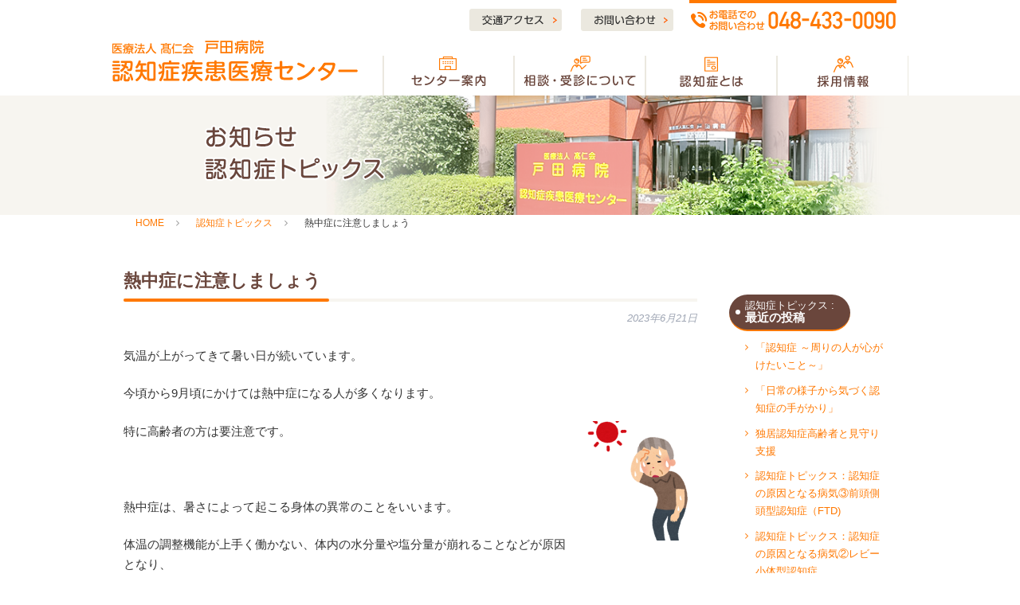

--- FILE ---
content_type: text/html; charset=UTF-8
request_url: https://ninchi-center.jp/topics/2023/06/21/14602
body_size: 40102
content:
<!doctype html>

<!--[if lt IE 7]><html lang="ja" class="no-js lt-ie9 lt-ie8 lt-ie7"><![endif]-->
<!--[if (IE 7)&!(IEMobile)]><html lang="ja" class="no-js lt-ie9 lt-ie8"><![endif]-->
<!--[if (IE 8)&!(IEMobile)]><html lang="ja" class="no-js lt-ie9"><![endif]-->
<!--[if gt IE 8]><!--> <html lang="ja" class="no-js"><!--<![endif]-->

<head>
<script async src="https://www.googletagmanager.com/gtag/js?id=G-P77KXFLCXV"></script>
<script>
  window.dataLayer = window.dataLayer || [];
  function gtag(){dataLayer.push(arguments);}
  gtag('js', new Date());

  gtag('config', 'G-P77KXFLCXV');
</script>
	<meta charset="utf-8">

		<meta http-equiv="X-UA-Compatible" content="IE=edge">

	<title>熱中症に注意しましょう | 戸田病院認知症疾患医療センター</title>

		<meta name="HandheldFriendly" content="True">
	<meta name="MobileOptimized" content="320">
	<meta name="viewport" content="width=device-width, initial-scale=1"/>

		<link rel="apple-touch-icon" href="https://ninchi-center.jp/wp-content/themes/ninchi-center/apple-touch-icon.png">
	<link rel="icon" href="https://ninchi-center.jp/wp-content/themes/ninchi-center/favicon.ico">
		<!--[if IE]>
			<link rel="shortcut icon" href="https://ninchi-center.jp/wp-content/themes/ninchi-center/favicon.ico">
			<![endif]-->
						<meta name="msapplication-TileColor" content="#f01d4f">
			<meta name="msapplication-TileImage" content="https://ninchi-center.jp/wp-content/themes/ninchi-center/library/images/win8-tile-icon.png">
			<meta name="theme-color" content="#121212">

			<link rel="pingback" href="https://ninchi-center.jp/xmlrpc.php">

						<meta name='robots' content='max-image-preview:large' />
<link rel='dns-prefetch' href='//fonts.googleapis.com' />
<link rel='dns-prefetch' href='//s.w.org' />
<link rel="alternate" type="application/rss+xml" title="戸田病院認知症疾患医療センター &raquo; フィード" href="https://ninchi-center.jp/feed" />
<link rel="alternate" type="application/rss+xml" title="戸田病院認知症疾患医療センター &raquo; コメントフィード" href="https://ninchi-center.jp/comments/feed" />
<link rel="alternate" type="application/rss+xml" title="戸田病院認知症疾患医療センター &raquo; 熱中症に注意しましょう のコメントのフィード" href="https://ninchi-center.jp/topics/2023/06/21/14602/feed" />
		<!-- This site uses the Google Analytics by MonsterInsights plugin v7.17.0 - Using Analytics tracking - https://www.monsterinsights.com/ -->
							<script src="//www.googletagmanager.com/gtag/js?id=UA-90169610-11"  type="text/javascript" data-cfasync="false"></script>
			<script type="text/javascript" data-cfasync="false">
				var mi_version = '7.17.0';
				var mi_track_user = true;
				var mi_no_track_reason = '';
				
								var disableStr = 'ga-disable-UA-90169610-11';

				/* Function to detect opted out users */
				function __gtagTrackerIsOptedOut() {
					return document.cookie.indexOf( disableStr + '=true' ) > - 1;
				}

				/* Disable tracking if the opt-out cookie exists. */
				if ( __gtagTrackerIsOptedOut() ) {
					window[disableStr] = true;
				}

				/* Opt-out function */
				function __gtagTrackerOptout() {
					document.cookie = disableStr + '=true; expires=Thu, 31 Dec 2099 23:59:59 UTC; path=/';
					window[disableStr] = true;
				}

				if ( 'undefined' === typeof gaOptout ) {
					function gaOptout() {
						__gtagTrackerOptout();
					}
				}
								window.dataLayer = window.dataLayer || [];
				if ( mi_track_user ) {
					function __gtagTracker() {dataLayer.push( arguments );}
					__gtagTracker( 'js', new Date() );
					__gtagTracker( 'set', {
						'developer_id.dZGIzZG' : true,
						                    });
					__gtagTracker( 'config', 'UA-90169610-11', {
						forceSSL:true,					} );
										window.gtag = __gtagTracker;										(
						function () {
							/* https://developers.google.com/analytics/devguides/collection/analyticsjs/ */
							/* ga and __gaTracker compatibility shim. */
							var noopfn = function () {
								return null;
							};
							var newtracker = function () {
								return new Tracker();
							};
							var Tracker = function () {
								return null;
							};
							var p = Tracker.prototype;
							p.get = noopfn;
							p.set = noopfn;
							p.send = function (){
								var args = Array.prototype.slice.call(arguments);
								args.unshift( 'send' );
								__gaTracker.apply(null, args);
							};
							var __gaTracker = function () {
								var len = arguments.length;
								if ( len === 0 ) {
									return;
								}
								var f = arguments[len - 1];
								if ( typeof f !== 'object' || f === null || typeof f.hitCallback !== 'function' ) {
									if ( 'send' === arguments[0] ) {
										var hitConverted, hitObject = false, action;
										if ( 'event' === arguments[1] ) {
											if ( 'undefined' !== typeof arguments[3] ) {
												hitObject = {
													'eventAction': arguments[3],
													'eventCategory': arguments[2],
													'eventLabel': arguments[4],
													'value': arguments[5] ? arguments[5] : 1,
												}
											}
										}
										if ( typeof arguments[2] === 'object' ) {
											hitObject = arguments[2];
										}
										if ( typeof arguments[5] === 'object' ) {
											Object.assign( hitObject, arguments[5] );
										}
										if ( 'undefined' !== typeof (
											arguments[1].hitType
										) ) {
											hitObject = arguments[1];
										}
										if ( hitObject ) {
											action = 'timing' === arguments[1].hitType ? 'timing_complete' : hitObject.eventAction;
											hitConverted = mapArgs( hitObject );
											__gtagTracker( 'event', action, hitConverted );
										}
									}
									return;
								}

								function mapArgs( args ) {
									var gaKey, hit = {};
									var gaMap = {
										'eventCategory': 'event_category',
										'eventAction': 'event_action',
										'eventLabel': 'event_label',
										'eventValue': 'event_value',
										'nonInteraction': 'non_interaction',
										'timingCategory': 'event_category',
										'timingVar': 'name',
										'timingValue': 'value',
										'timingLabel': 'event_label',
									};
									for ( gaKey in gaMap ) {
										if ( 'undefined' !== typeof args[gaKey] ) {
											hit[gaMap[gaKey]] = args[gaKey];
										}
									}
									return hit;
								}

								try {
									f.hitCallback();
								} catch ( ex ) {
								}
							};
							__gaTracker.create = newtracker;
							__gaTracker.getByName = newtracker;
							__gaTracker.getAll = function () {
								return [];
							};
							__gaTracker.remove = noopfn;
							__gaTracker.loaded = true;
							window['__gaTracker'] = __gaTracker;
						}
					)();
									} else {
										console.log( "" );
					( function () {
							function __gtagTracker() {
								return null;
							}
							window['__gtagTracker'] = __gtagTracker;
							window['gtag'] = __gtagTracker;
					} )();
									}
			</script>
				<!-- / Google Analytics by MonsterInsights -->
				<script type="text/javascript">
			window._wpemojiSettings = {"baseUrl":"https:\/\/s.w.org\/images\/core\/emoji\/13.0.1\/72x72\/","ext":".png","svgUrl":"https:\/\/s.w.org\/images\/core\/emoji\/13.0.1\/svg\/","svgExt":".svg","source":{"concatemoji":"https:\/\/ninchi-center.jp\/wp-includes\/js\/wp-emoji-release.min.js"}};
			!function(e,a,t){var n,r,o,i=a.createElement("canvas"),p=i.getContext&&i.getContext("2d");function s(e,t){var a=String.fromCharCode;p.clearRect(0,0,i.width,i.height),p.fillText(a.apply(this,e),0,0);e=i.toDataURL();return p.clearRect(0,0,i.width,i.height),p.fillText(a.apply(this,t),0,0),e===i.toDataURL()}function c(e){var t=a.createElement("script");t.src=e,t.defer=t.type="text/javascript",a.getElementsByTagName("head")[0].appendChild(t)}for(o=Array("flag","emoji"),t.supports={everything:!0,everythingExceptFlag:!0},r=0;r<o.length;r++)t.supports[o[r]]=function(e){if(!p||!p.fillText)return!1;switch(p.textBaseline="top",p.font="600 32px Arial",e){case"flag":return s([127987,65039,8205,9895,65039],[127987,65039,8203,9895,65039])?!1:!s([55356,56826,55356,56819],[55356,56826,8203,55356,56819])&&!s([55356,57332,56128,56423,56128,56418,56128,56421,56128,56430,56128,56423,56128,56447],[55356,57332,8203,56128,56423,8203,56128,56418,8203,56128,56421,8203,56128,56430,8203,56128,56423,8203,56128,56447]);case"emoji":return!s([55357,56424,8205,55356,57212],[55357,56424,8203,55356,57212])}return!1}(o[r]),t.supports.everything=t.supports.everything&&t.supports[o[r]],"flag"!==o[r]&&(t.supports.everythingExceptFlag=t.supports.everythingExceptFlag&&t.supports[o[r]]);t.supports.everythingExceptFlag=t.supports.everythingExceptFlag&&!t.supports.flag,t.DOMReady=!1,t.readyCallback=function(){t.DOMReady=!0},t.supports.everything||(n=function(){t.readyCallback()},a.addEventListener?(a.addEventListener("DOMContentLoaded",n,!1),e.addEventListener("load",n,!1)):(e.attachEvent("onload",n),a.attachEvent("onreadystatechange",function(){"complete"===a.readyState&&t.readyCallback()})),(n=t.source||{}).concatemoji?c(n.concatemoji):n.wpemoji&&n.twemoji&&(c(n.twemoji),c(n.wpemoji)))}(window,document,window._wpemojiSettings);
		</script>
		<style type="text/css">
img.wp-smiley,
img.emoji {
	display: inline !important;
	border: none !important;
	box-shadow: none !important;
	height: 1em !important;
	width: 1em !important;
	margin: 0 .07em !important;
	vertical-align: -0.1em !important;
	background: none !important;
	padding: 0 !important;
}
</style>
	<link rel='stylesheet' id='wp-block-library-css'  href='https://ninchi-center.jp/wp-includes/css/dist/block-library/style.min.css' type='text/css' media='all' />
<link rel='stylesheet' id='contact-form-7-css'  href='https://ninchi-center.jp/wp-content/plugins/contact-form-7/includes/css/styles.css' type='text/css' media='all' />
<link rel='stylesheet' id='contact-form-7-confirm-css'  href='https://ninchi-center.jp/wp-content/plugins/contact-form-7-add-confirm/includes/css/styles.css' type='text/css' media='all' />
<link rel='stylesheet' id='googleFonts-css'  href='//fonts.googleapis.com/css?family=Lato%3A400%2C700%2C400italic%2C700italic' type='text/css' media='all' />
<link rel='stylesheet' id='bones-stylesheet-css'  href='https://ninchi-center.jp/wp-content/themes/ninchi-center/library/css/style.css' type='text/css' media='all' />
<!--[if lt IE 9]>
<link rel='stylesheet' id='bones-ie-only-css'  href='https://ninchi-center.jp/wp-content/themes/ninchi-center/library/css/ie.css' type='text/css' media='all' />
<![endif]-->
<script type='text/javascript' id='monsterinsights-frontend-script-js-extra'>
/* <![CDATA[ */
var monsterinsights_frontend = {"js_events_tracking":"true","download_extensions":"doc,pdf,ppt,zip,xls,docx,pptx,xlsx","inbound_paths":"[]","home_url":"https:\/\/ninchi-center.jp","hash_tracking":"false","ua":"UA-90169610-11"};
/* ]]> */
</script>
<script type='text/javascript' src='https://ninchi-center.jp/wp-content/plugins/google-analytics-for-wordpress/assets/js/frontend-gtag.min.js' id='monsterinsights-frontend-script-js'></script>
<script type='text/javascript' src='https://ninchi-center.jp/wp-includes/js/jquery/jquery.min.js' id='jquery-core-js'></script>
<script type='text/javascript' src='https://ninchi-center.jp/wp-includes/js/jquery/jquery-migrate.min.js' id='jquery-migrate-js'></script>
<script type='text/javascript' src='https://ninchi-center.jp/wp-content/themes/ninchi-center/library/js/libs/modernizr.custom.min.js' id='bones-modernizr-js'></script>
<link rel="https://api.w.org/" href="https://ninchi-center.jp/wp-json/" /><link rel="alternate" type="application/json" href="https://ninchi-center.jp/wp-json/wp/v2/posts/14602" /><link rel="canonical" href="https://ninchi-center.jp/topics/2023/06/21/14602" />
<link rel='shortlink' href='https://ninchi-center.jp/?p=14602' />
<link rel="alternate" type="application/json+oembed" href="https://ninchi-center.jp/wp-json/oembed/1.0/embed?url=https%3A%2F%2Fninchi-center.jp%2Ftopics%2F2023%2F06%2F21%2F14602" />
<link rel="alternate" type="text/xml+oembed" href="https://ninchi-center.jp/wp-json/oembed/1.0/embed?url=https%3A%2F%2Fninchi-center.jp%2Ftopics%2F2023%2F06%2F21%2F14602&#038;format=xml" />
						<link rel="stylesheet" href="https://ninchi-center.jp/wp-content/themes/ninchi-center/css/bootstrap.css">
			<link rel="stylesheet" href="https://ninchi-center.jp/wp-content/themes/ninchi-center/css/font-awesome.min.css">
			<link rel="stylesheet" href="https://ninchi-center.jp/wp-content/themes/ninchi-center/css/slider-pro.min.css">
			<link rel="stylesheet" href="https://ninchi-center.jp/wp-content/themes/ninchi-center/css/bootstrap.offcanvas.min.css">
			<link rel="stylesheet" href="https://ninchi-center.jp/wp-content/themes/ninchi-center/style.css?02">
			<script src="https://ninchi-center.jp/wp-content/themes/ninchi-center/js/jquery.min.js"></script>
			<script src="https://ninchi-center.jp/wp-content/themes/ninchi-center/js/bootstrap.js"></script>
			<script src="https://ninchi-center.jp/wp-content/themes/ninchi-center/js/jquery.sliderPro.min.js"></script>
			<script src="https://ninchi-center.jp/wp-content/themes/ninchi-center/js/modules.js"></script>
			<script src="https://ninchi-center.jp/wp-content/themes/ninchi-center/js/bootstrap.offcanvas.min.js"></script>
			<script src="https://ninchi-center.jp/wp-content/themes/ninchi-center/js/script.js"></script>
			<script>
				scrolltotop.controlHTML = '<img src="https://ninchi-center.jp/wp-content/themes/ninchi-center/img/common/pagetop.jpg" class="img-harf" width="20" />';
				scrolltotop.init();
			</script>

			<!--[if IE]><meta http-equiv="X-UA-Compatible" content="IE=edge,chrome=1"><![endif]-->
			<!--[if lt IE 9]>
			<script src="https://ninchi-center.jp/wp-content/themes/ninchi-center/js/html5shiv.min.js"></script>
			<script src="https://ninchi-center.jp/wp-content/themes/ninchi-center/js/selectivizr.js"></script>
			<script src="https://ninchi-center.jp/wp-content/themes/ninchi-center/js/respond.min.js"></script>
			<![endif]-->


						
		</head>

		<body class="post-template-default single single-post postid-14602 single-format-standard" itemscope itemtype="http://schema.org/WebPage">

			<header class="header">

				<div class="nav-top main-header">
					<div class="navbar navbar-default navbar-fixed-top" role="navigation" id="nav-fixed">
						<div class="container header-top clearfix hidden-xs">
							<p class="pull-right tel-header">
								<span class="tel-link"><img src="https://ninchi-center.jp/wp-content/themes/ninchi-center/img/common/tel-header.png" alt="048-433-0090"></span>
							</p>
							<p class="pull-right nav-header">
								<a class="img-link" href="https://ninchi-center.jp/access">
								<img src="https://ninchi-center.jp/wp-content/themes/ninchi-center/img/common/btn-access-header.png" alt="交通アクセス"></span>
								</a>
								<a class="img-link" href="https://ninchi-center.jp/contact">
									<img src="https://ninchi-center.jp/wp-content/themes/ninchi-center/img/common/btn-contact-header.png" alt="お問い合わせ">
								</a>
							</p>
						</div>
						<div class="container-fluid">
							<!-- ヘッダー -->
							<div class="top-header">
								<div class="navbar-header-ori">
									<!-- モバイル表示用のトグルボタン -->
									<button type="button" class="navbar-toggle offcanvas-toggle"
									data-toggle="offcanvas" data-target="#navbar-menu" >
									<span class="icon-bar"></span>
									<span class="icon-bar"></span>
									<span class="icon-bar"></span>
									<span class="menu_txt">MENU</span>
								</button>
								<!-- タイトルロゴ -->
								<h1 class="navbar-brand"><a href="https://ninchi-center.jp">医療法人 認知症疾患医療センター</a></h1>
								<!-- 電話番号など(PCのみ) -->
																<!-- ナビゲーションメニュー -->
								<div class="navbar-bg navbar-collapse navbar-offcanvas" id="navbar-menu">
									<nav class="collapse navbar-menu clearfix" role="navigation">
										<!-- グローバルナビゲーションリスト -->
										<ul class="nav navbar-nav">
											<li class="g-nav-list ">
												<a href="https://ninchi-center.jp/about">
													<span class="visible-xs">センター案内</span>
													<img class="hidden-xs" src="https://ninchi-center.jp/wp-content/themes/ninchi-center/img/common/nav-about.png" alt="センター案内">
												</a>
											</li>
											<li class="g-nav-list ">
												<a href="https://ninchi-center.jp/patient">
													<span class="visible-xs">相談・受診について</span>
													<img class="hidden-xs" src="https://ninchi-center.jp/wp-content/themes/ninchi-center/img/common/nav-patient.png" alt="相談・受診について">
												</a>
											</li>
											<li class="g-nav-list ">
												<a href="https://ninchi-center.jp/ninchisho">
													<span class="visible-xs">認知症とは</span>
													<img class="hidden-xs" src="https://ninchi-center.jp/wp-content/themes/ninchi-center/img/common/nav-ninchisho.png" alt="認知症とは">
												</a>
											</li>
											<li class="g-nav-list ">
												<a href="https://ninchi-center.jp/recruit">
													<span class="visible-xs">採用情報</span>
													<img class="hidden-xs" src="https://ninchi-center.jp/wp-content/themes/ninchi-center/img/common/nav-recruit.png" alt="採用情報">
												</a>
											</li>
										</ul>
										<p class="navbar-text visible-xs">
											<a href="https://ninchi-center.jp">
												<i class="fa fa-angle-right" aria-hidden="true"></i> ホーム
											</a>
										</p>
										<p class="navbar-text visible-xs">
											<a href="https://ninchi-center.jp/access">
												<i class="fa fa-angle-right" aria-hidden="true"></i> 交通アクセス
											</a>
										</p>
										<p class="navbar-text visible-xs">
											<a href="https://ninchi-center.jp/contact">
												<i class="fa fa-angle-right" aria-hidden="true"></i> お問い合わせ
											</a>
										</p>
										<p class="navbar-text visible-xs tel mb-">
											<span class="min">お電話でのお問い合わせ</span><br>
											<i class="fa fa-phone" aria-hidden="true"></i> 
											<span class="tel-link">048-433-0090</span>
										</p>

									</nav>
								</div>

							</div>
						</div>
					</div>
				</div>
			</div>
		</header>


<div class="pagetitle">
	<div class="container" style="background-image:url('https://ninchi-center.jp/wp-content/themes/ninchi-center/img/common/bg-pagetitle-other.png')">
		<h1>
			<img src="https://ninchi-center.jp/wp-content/themes/ninchi-center/img/common/title-pagetitle-activity.png" class="img-harf" width="120" alt="お知らせ・トピックス">
		</h1>
	</div>
</div>
<div class="breadcrumbs text-12">
	<div class="container">
		<ul class="list-inline"><li itemscope itemtype="http://data-vocabulary.org/Breadcrumb"><a href="https://ninchi-center.jp/" class="home" itemprop="url" ><span itemprop="title">HOME</span></a></li><li itemscope itemtype="http://data-vocabulary.org/Breadcrumb"><a href="https://ninchi-center.jp/category/topics" itemprop="url" ><span itemprop="title">認知症トピックス</span></a></li><li itemscope itemtype="http://data-vocabulary.org/Breadcrumb"><span itemprop="title">熱中症に注意しましょう</span></li></ul>	</div>
</div><div class="page-content">
	<div class="container">
		<div class="section-md">
			<div class="row">
				<main class="col-sm-9">

					
						

                <article id="post-14602" class="article-single" role="article" itemscope itemprop="blogPost" itemtype="http://schema.org/BlogPosting">

                  <header class="article-header entry-header">

                    <h1 class="title-section" itemprop="headline" rel="bookmark"><span>熱中症に注意しましょう</span></h1>

                    <p class="byline entry-meta vcard text-13 text-right">
                      <time class="updated entry-time" datetime="2023-06-21" itemprop="datePublished">2023年6月21日</time>
                    </p>

                  </header> 
                  <section class="entry-content cf" itemprop="articleBody">
                    <p>気温が上がってきて暑い日が続いています。</p>
<p>今頃から9月頃にかけては熱中症になる人が多くなります。</p>
<p>特に高齢者の方は要注意です。<img loading="lazy" class="size-thumbnail wp-image-14603 alignright" src="https://ninchi-center.jp/wp-content/uploads/2023/06/necchusyou_ojiisan-150x150.png" alt="" width="150" height="150" srcset="https://ninchi-center.jp/wp-content/uploads/2023/06/necchusyou_ojiisan-150x150.png 150w, https://ninchi-center.jp/wp-content/uploads/2023/06/necchusyou_ojiisan-125x125.png 125w" sizes="(max-width: 150px) 100vw, 150px" /></p>
<p>&nbsp;</p>
<p>熱中症は、暑さによって起こる身体の異常のことをいいます。</p>
<p>体温の調整機能が上手く働かない、体内の水分量や塩分量が崩れることなどが原因となり、</p>
<p>体に様々な異常が発生します。</p>
<p>&nbsp;</p>
<p>主に頭痛、立ちくらみ、めまい、体が動かない、筋肉のけいれん、足がつる、倦怠感、</p>
<p>吐き気などが症状としてみられます。</p>
<p>&nbsp;</p>
<p>&nbsp;</p>
<p>若い人と比べ、高齢者の方は感覚機能が低下しています。</p>
<p>そのため、のどが渇いていることに気づきにくくなっていることがあります。</p>
<p>&nbsp;</p>
<p>認知症の方は特に注意が必要です。</p>
<p>自分が水分を摂取したかどうかを忘れてしまう場合があるからです。</p>
<p>&nbsp;</p>
<p>認知症の症状が進んでいる方は、</p>
<p>飲むという概念自体が失われている場合もあります。</p>
<p>&nbsp;</p>
<p>最後にいつ水分を摂ったか、汗はかいているか、</p>
<p>外に長く出ていないか、室温や湿度は適切かなど、</p>
<p>周りの方が注意して見てあげて下さい。</p>
<p>必要に応じて水分摂取や休憩を促しましょう。<img loading="lazy" class="size-thumbnail wp-image-14604 alignright" src="https://ninchi-center.jp/wp-content/uploads/2023/06/sports_suibun_hokyuu-150x150.png" alt="" width="150" height="150" srcset="https://ninchi-center.jp/wp-content/uploads/2023/06/sports_suibun_hokyuu-150x150.png 150w, https://ninchi-center.jp/wp-content/uploads/2023/06/sports_suibun_hokyuu-125x125.png 125w" sizes="(max-width: 150px) 100vw, 150px" /></p>
<p>&nbsp;</p>
<p>体を動かさない状況でも発症する可能性があります。</p>
<p>ニュースなどでよく取り上げられる例としては、</p>
<p>夏場の就寝時にエアコンなどを使用していなかったケースなどがあります。</p>
<p>熱帯夜にエアコンを使用せず寝ているうちに発症することもあるのです。</p>
<p>&nbsp;</p>
<p>日ごろから予防・対策を心掛けましょう。</p>
<p>&nbsp;</p>
                    </section> 
                  </article> 
							
											</main>

					<div id="sidebar1" class="col-sm-3 sidebar">
	<div class="widget">
				<h4 class="widgettitle"><span class="text-13 text-normal">認知症トピックス : <br></span>最近の投稿</h4>
		<ul>
															<li><a href="https://ninchi-center.jp/topics/2025/12/12/15537">「認知症 ～周りの人が心がけたいこと～」</a></li>
																<li><a href="https://ninchi-center.jp/topics/2025/12/12/15535">「日常の様子から気づく認知症の手がかり」</a></li>
																<li><a href="https://ninchi-center.jp/topics/2025/11/24/15519">独居認知症高齢者と見守り支援</a></li>
																<li><a href="https://ninchi-center.jp/topics/2025/01/13/15216">認知症トピックス：認知症の原因となる病気③前頭側頭型認知症（FTD)</a></li>
																<li><a href="https://ninchi-center.jp/topics/2024/12/23/15214">認知症トピックス：認知症の原因となる病気②レビー小体型認知症</a></li>
										 
		</ul>
	</div>

	<div class="widget widget_categories">
		<h4 class="widgettitle"><span class="text-13 text-normal">認知症トピックス : <br></span>アーカイブ</h4>

		<ul>						
				<li><a href='https://ninchi-center.jp/2025/12?cat=3'>2025年12月</a>&nbsp;(2)</li>
	<li><a href='https://ninchi-center.jp/2025/11?cat=3'>2025年11月</a>&nbsp;(1)</li>
	<li><a href='https://ninchi-center.jp/2025/01?cat=3'>2025年1月</a>&nbsp;(1)</li>
	<li><a href='https://ninchi-center.jp/2024/12?cat=3'>2024年12月</a>&nbsp;(2)</li>
	<li><a href='https://ninchi-center.jp/2024/08?cat=3'>2024年8月</a>&nbsp;(1)</li>
	<li><a href='https://ninchi-center.jp/2024/07?cat=3'>2024年7月</a>&nbsp;(2)</li>
	<li><a href='https://ninchi-center.jp/2024/06?cat=3'>2024年6月</a>&nbsp;(2)</li>
	<li><a href='https://ninchi-center.jp/2024/01?cat=3'>2024年1月</a>&nbsp;(1)</li>
	<li><a href='https://ninchi-center.jp/2023/11?cat=3'>2023年11月</a>&nbsp;(2)</li>
	<li><a href='https://ninchi-center.jp/2023/10?cat=3'>2023年10月</a>&nbsp;(2)</li>
	<li><a href='https://ninchi-center.jp/2023/08?cat=3'>2023年8月</a>&nbsp;(2)</li>
	<li><a href='https://ninchi-center.jp/2023/07?cat=3'>2023年7月</a>&nbsp;(1)</li>
	<li><a href='https://ninchi-center.jp/2023/06?cat=3'>2023年6月</a>&nbsp;(1)</li>
	<li><a href='https://ninchi-center.jp/2023/05?cat=3'>2023年5月</a>&nbsp;(9)</li>
	<li><a href='https://ninchi-center.jp/2023/04?cat=3'>2023年4月</a>&nbsp;(6)</li>
	<li><a href='https://ninchi-center.jp/2023/03?cat=3'>2023年3月</a>&nbsp;(2)</li>
	<li><a href='https://ninchi-center.jp/2023/01?cat=3'>2023年1月</a>&nbsp;(2)</li>
	<li><a href='https://ninchi-center.jp/2022/12?cat=3'>2022年12月</a>&nbsp;(1)</li>
	<li><a href='https://ninchi-center.jp/2022/11?cat=3'>2022年11月</a>&nbsp;(3)</li>
	<li><a href='https://ninchi-center.jp/2022/10?cat=3'>2022年10月</a>&nbsp;(2)</li>
	<li><a href='https://ninchi-center.jp/2022/09?cat=3'>2022年9月</a>&nbsp;(2)</li>
	<li><a href='https://ninchi-center.jp/2022/08?cat=3'>2022年8月</a>&nbsp;(2)</li>
	<li><a href='https://ninchi-center.jp/2022/07?cat=3'>2022年7月</a>&nbsp;(2)</li>
	<li><a href='https://ninchi-center.jp/2022/06?cat=3'>2022年6月</a>&nbsp;(2)</li>
	<li><a href='https://ninchi-center.jp/2022/05?cat=3'>2022年5月</a>&nbsp;(2)</li>
	<li><a href='https://ninchi-center.jp/2022/04?cat=3'>2022年4月</a>&nbsp;(4)</li>
	<li><a href='https://ninchi-center.jp/2022/02?cat=3'>2022年2月</a>&nbsp;(10)</li>
	<li><a href='https://ninchi-center.jp/2022/01?cat=3'>2022年1月</a>&nbsp;(9)</li>
	<li><a href='https://ninchi-center.jp/2021/12?cat=3'>2021年12月</a>&nbsp;(9)</li>
	<li><a href='https://ninchi-center.jp/2021/11?cat=3'>2021年11月</a>&nbsp;(10)</li>
	<li><a href='https://ninchi-center.jp/2021/10?cat=3'>2021年10月</a>&nbsp;(11)</li>
	<li><a href='https://ninchi-center.jp/2021/09?cat=3'>2021年9月</a>&nbsp;(10)</li>
	<li><a href='https://ninchi-center.jp/2021/08?cat=3'>2021年8月</a>&nbsp;(10)</li>
	<li><a href='https://ninchi-center.jp/2021/07?cat=3'>2021年7月</a>&nbsp;(10)</li>
	<li><a href='https://ninchi-center.jp/2021/06?cat=3'>2021年6月</a>&nbsp;(10)</li>
	<li><a href='https://ninchi-center.jp/2021/05?cat=3'>2021年5月</a>&nbsp;(10)</li>
	<li><a href='https://ninchi-center.jp/2021/04?cat=3'>2021年4月</a>&nbsp;(10)</li>
	<li><a href='https://ninchi-center.jp/2021/03?cat=3'>2021年3月</a>&nbsp;(9)</li>
	<li><a href='https://ninchi-center.jp/2021/02?cat=3'>2021年2月</a>&nbsp;(9)</li>
	<li><a href='https://ninchi-center.jp/2021/01?cat=3'>2021年1月</a>&nbsp;(10)</li>
	<li><a href='https://ninchi-center.jp/2020/12?cat=3'>2020年12月</a>&nbsp;(8)</li>
	<li><a href='https://ninchi-center.jp/2020/11?cat=3'>2020年11月</a>&nbsp;(9)</li>
	<li><a href='https://ninchi-center.jp/2020/10?cat=3'>2020年10月</a>&nbsp;(10)</li>
	<li><a href='https://ninchi-center.jp/2020/09?cat=3'>2020年9月</a>&nbsp;(10)</li>
	<li><a href='https://ninchi-center.jp/2020/08?cat=3'>2020年8月</a>&nbsp;(10)</li>
	<li><a href='https://ninchi-center.jp/2020/07?cat=3'>2020年7月</a>&nbsp;(8)</li>
	<li><a href='https://ninchi-center.jp/2020/06?cat=3'>2020年6月</a>&nbsp;(9)</li>
	<li><a href='https://ninchi-center.jp/2020/05?cat=3'>2020年5月</a>&nbsp;(10)</li>
	<li><a href='https://ninchi-center.jp/2020/04?cat=3'>2020年4月</a>&nbsp;(9)</li>
	<li><a href='https://ninchi-center.jp/2020/03?cat=3'>2020年3月</a>&nbsp;(4)</li>
	<li><a href='https://ninchi-center.jp/2020/02?cat=3'>2020年2月</a>&nbsp;(7)</li>
	<li><a href='https://ninchi-center.jp/2020/01?cat=3'>2020年1月</a>&nbsp;(5)</li>
	<li><a href='https://ninchi-center.jp/2019/12?cat=3'>2019年12月</a>&nbsp;(9)</li>
	<li><a href='https://ninchi-center.jp/2019/11?cat=3'>2019年11月</a>&nbsp;(7)</li>
	<li><a href='https://ninchi-center.jp/2019/10?cat=3'>2019年10月</a>&nbsp;(5)</li>
	<li><a href='https://ninchi-center.jp/2019/09?cat=3'>2019年9月</a>&nbsp;(5)</li>
	<li><a href='https://ninchi-center.jp/2019/08?cat=3'>2019年8月</a>&nbsp;(6)</li>
	<li><a href='https://ninchi-center.jp/2019/07?cat=3'>2019年7月</a>&nbsp;(8)</li>
	<li><a href='https://ninchi-center.jp/2019/06?cat=3'>2019年6月</a>&nbsp;(8)</li>
	<li><a href='https://ninchi-center.jp/2019/05?cat=3'>2019年5月</a>&nbsp;(6)</li>
	<li><a href='https://ninchi-center.jp/2019/04?cat=3'>2019年4月</a>&nbsp;(6)</li>
	<li><a href='https://ninchi-center.jp/2019/03?cat=3'>2019年3月</a>&nbsp;(8)</li>
	<li><a href='https://ninchi-center.jp/2019/02?cat=3'>2019年2月</a>&nbsp;(8)</li>
	<li><a href='https://ninchi-center.jp/2019/01?cat=3'>2019年1月</a>&nbsp;(7)</li>
	<li><a href='https://ninchi-center.jp/2018/12?cat=3'>2018年12月</a>&nbsp;(6)</li>
	<li><a href='https://ninchi-center.jp/2018/11?cat=3'>2018年11月</a>&nbsp;(5)</li>
	<li><a href='https://ninchi-center.jp/2018/10?cat=3'>2018年10月</a>&nbsp;(7)</li>
	<li><a href='https://ninchi-center.jp/2018/09?cat=3'>2018年9月</a>&nbsp;(7)</li>
	<li><a href='https://ninchi-center.jp/2018/08?cat=3'>2018年8月</a>&nbsp;(7)</li>
	<li><a href='https://ninchi-center.jp/2018/07?cat=3'>2018年7月</a>&nbsp;(7)</li>
	<li><a href='https://ninchi-center.jp/2018/06?cat=3'>2018年6月</a>&nbsp;(6)</li>
	<li><a href='https://ninchi-center.jp/2018/05?cat=3'>2018年5月</a>&nbsp;(5)</li>
	<li><a href='https://ninchi-center.jp/2018/04?cat=3'>2018年4月</a>&nbsp;(6)</li>
	<li><a href='https://ninchi-center.jp/2018/03?cat=3'>2018年3月</a>&nbsp;(6)</li>
	<li><a href='https://ninchi-center.jp/2018/02?cat=3'>2018年2月</a>&nbsp;(7)</li>
	<li><a href='https://ninchi-center.jp/2018/01?cat=3'>2018年1月</a>&nbsp;(5)</li>
	<li><a href='https://ninchi-center.jp/2017/12?cat=3'>2017年12月</a>&nbsp;(7)</li>
	<li><a href='https://ninchi-center.jp/2017/11?cat=3'>2017年11月</a>&nbsp;(5)</li>
	<li><a href='https://ninchi-center.jp/2017/10?cat=3'>2017年10月</a>&nbsp;(6)</li>
	<li><a href='https://ninchi-center.jp/2017/09?cat=3'>2017年9月</a>&nbsp;(8)</li>
	<li><a href='https://ninchi-center.jp/2017/08?cat=3'>2017年8月</a>&nbsp;(7)</li>
	<li><a href='https://ninchi-center.jp/2017/07?cat=3'>2017年7月</a>&nbsp;(8)</li>
	<li><a href='https://ninchi-center.jp/2017/06?cat=3'>2017年6月</a>&nbsp;(5)</li>
	<li><a href='https://ninchi-center.jp/2017/05?cat=3'>2017年5月</a>&nbsp;(5)</li>
	<li><a href='https://ninchi-center.jp/2017/04?cat=3'>2017年4月</a>&nbsp;(5)</li>
	<li><a href='https://ninchi-center.jp/2017/03?cat=3'>2017年3月</a>&nbsp;(5)</li>
	<li><a href='https://ninchi-center.jp/2017/02?cat=3'>2017年2月</a>&nbsp;(5)</li>
	<li><a href='https://ninchi-center.jp/2017/01?cat=3'>2017年1月</a>&nbsp;(6)</li>
		</ul>
	</div>


	
		<div id="categories-2" class="widget widget_categories"><h4 class="widgettitle">カテゴリー</h4>
			<ul>
					<li class="cat-item cat-item-2"><a href="https://ninchi-center.jp/category/news">お知らせ</a>
</li>
	<li class="cat-item cat-item-6"><a href="https://ninchi-center.jp/category/topics/%e5%8f%97%e8%a8%ba%e3%81%ab%e3%81%a4%e3%81%84%e3%81%a6">受診について</a>
</li>
	<li class="cat-item cat-item-1"><a href="https://ninchi-center.jp/category/%e6%9c%aa%e5%88%86%e9%a1%9e">未分類</a>
</li>
	<li class="cat-item cat-item-8"><a href="https://ninchi-center.jp/category/topics/%e7%9b%b8%e8%ab%87%e6%96%b9%e6%b3%95">相談方法</a>
</li>
	<li class="cat-item cat-item-10"><a href="https://ninchi-center.jp/category/%e8%aa%8d%e7%9f%a5%e7%97%87%e3%81%ae%e4%ba%88%e9%98%b2">認知症の予防</a>
</li>
	<li class="cat-item cat-item-7"><a href="https://ninchi-center.jp/category/topics/%e8%aa%8d%e7%9f%a5%e7%97%87%e3%81%ae%e6%96%b9%e3%81%b8%e3%81%ae%e5%af%be%e5%bf%9c">認知症の方への対応</a>
</li>
	<li class="cat-item cat-item-5"><a href="https://ninchi-center.jp/category/topics/%e8%aa%8d%e7%9f%a5%e7%97%87%e3%81%ae%e7%97%87%e7%8a%b6">認知症の症状</a>
</li>
	<li class="cat-item cat-item-3"><a href="https://ninchi-center.jp/category/topics">認知症トピックス</a>
</li>
	<li class="cat-item cat-item-9"><a href="https://ninchi-center.jp/category/%e8%aa%8d%e7%9f%a5%e7%97%87%e6%96%bd%e7%ad%96">認知症施策</a>
</li>
			</ul>

			</div>
	
</div>

				</div><!--.section-md-->
			</div><!--.row-->

		</div>
	</div>

	<footer class="footer">
	<div class="container">
		<div class="footer-top clearfix">
			<div class="pull-left footer-left">
				<p class="mb-10">
					<a href="https://ninchi-center.jp" class="img-link text-footer">
						<img src="https://ninchi-center.jp/wp-content/themes/ninchi-center/img/common/logo-footer.png" class="img-responsive" alt="医療法人 認知症疾患医療センター" width="313">
					</a>
				</p>
				<span class="text-11 text-footer">
					〒335-0026 埼玉県戸田市新曽南3-4-25（戸田病院内）<br>
					Tel.<span class="tel-link">048-433-0090</span> Fax.048-433-0091
				</span>
			</div>
			<div class="pull-left footnav hidden-xs">
				<nav>
					<dl>
						<dt><a href="https://ninchi-center.jp/about">センター案内</a></dt>
						<dd><a href="https://ninchi-center.jp/about#greeting">センター長あいさつ</a></dd>
						<dd><a href="https://ninchi-center.jp/about#about">認知症疾患医療センターとは</a></dd>
						<dd><a href="https://ninchi-center.jp/news">お知らせ</a></dd>
						<dd><a href="https://ninchi-center.jp/contact">お問い合わせ</a></dd>
						<dd><a href="https://ninchi-center.jp/access">交通アクセス</a></dd>
					</dl>
					<dl>
						<dt><a href="https://ninchi-center.jp/patient">相談・受診について</a></dt>
						<dd><a href="https://ninchi-center.jp/patient#about">相談・受診について</a></dd>
						<dd><a href="https://ninchi-center.jp/patient#q_a">よくあるご質問</a></dd>
						<dd><a href="https://ninchi-center.jp/patient/expert">認知症専門外来</a></dd>
						<dd><a href="https://ninchi-center.jp/patient/stay">入院治療について</a></dd>
						<dt><a href="https://ninchi-center.jp/ninchisho">認知症とは</a></dt>
						<dt><a href="https://ninchi-center.jp/recruit">採用情報</a></dt>
					</dl>
				</nav>
			</div>
		</div>
	</div>
	<div class="footer-bottom">
		<div class="container">

			<div class="pull-right text-11 text-right">
				<p class="mb-none">
					<a href="https://ninchi-center.jp/privacypolicy">プライバシーポリシー</a> | 
					<a href="https://ninchi-center.jp/sitemap">サイトマップ</a>
				</p>
				<p class="mb-none">
					Copyright© Koujinkai Group. All Rights Reserved.
				</p>
			</div>
		</div>
	</div>
</div>
</footer>

<script type='text/javascript' src='https://ninchi-center.jp/wp-includes/js/dist/vendor/wp-polyfill.min.js' id='wp-polyfill-js'></script>
<script type='text/javascript' id='wp-polyfill-js-after'>
( 'fetch' in window ) || document.write( '<script src="https://ninchi-center.jp/wp-includes/js/dist/vendor/wp-polyfill-fetch.min.js?ver=3.0.0"></scr' + 'ipt>' );( document.contains ) || document.write( '<script src="https://ninchi-center.jp/wp-includes/js/dist/vendor/wp-polyfill-node-contains.min.js?ver=3.42.0"></scr' + 'ipt>' );( window.DOMRect ) || document.write( '<script src="https://ninchi-center.jp/wp-includes/js/dist/vendor/wp-polyfill-dom-rect.min.js?ver=3.42.0"></scr' + 'ipt>' );( window.URL && window.URL.prototype && window.URLSearchParams ) || document.write( '<script src="https://ninchi-center.jp/wp-includes/js/dist/vendor/wp-polyfill-url.min.js?ver=3.6.4"></scr' + 'ipt>' );( window.FormData && window.FormData.prototype.keys ) || document.write( '<script src="https://ninchi-center.jp/wp-includes/js/dist/vendor/wp-polyfill-formdata.min.js?ver=3.0.12"></scr' + 'ipt>' );( Element.prototype.matches && Element.prototype.closest ) || document.write( '<script src="https://ninchi-center.jp/wp-includes/js/dist/vendor/wp-polyfill-element-closest.min.js?ver=2.0.2"></scr' + 'ipt>' );( 'objectFit' in document.documentElement.style ) || document.write( '<script src="https://ninchi-center.jp/wp-includes/js/dist/vendor/wp-polyfill-object-fit.min.js?ver=2.3.4"></scr' + 'ipt>' );
</script>
<script type='text/javascript' id='contact-form-7-js-extra'>
/* <![CDATA[ */
var wpcf7 = {"api":{"root":"https:\/\/ninchi-center.jp\/wp-json\/","namespace":"contact-form-7\/v1"}};
/* ]]> */
</script>
<script type='text/javascript' src='https://ninchi-center.jp/wp-content/plugins/contact-form-7/includes/js/index.js' id='contact-form-7-js'></script>
<script type='text/javascript' src='https://ninchi-center.jp/wp-includes/js/jquery/jquery.form.min.js' id='jquery-form-js'></script>
<script type='text/javascript' src='https://ninchi-center.jp/wp-content/plugins/contact-form-7-add-confirm/includes/js/scripts.js' id='contact-form-7-confirm-js'></script>
<script type='text/javascript' src='https://ninchi-center.jp/wp-includes/js/comment-reply.min.js' id='comment-reply-js'></script>
<script type='text/javascript' src='https://ninchi-center.jp/wp-content/themes/ninchi-center/library/js/scripts.js' id='bones-js-js'></script>
<script type='text/javascript' src='https://ninchi-center.jp/wp-includes/js/wp-embed.min.js' id='wp-embed-js'></script>
	<script type="text/javascript">
        jQuery(document).ready(function ($) {
            //$( document ).ajaxStart(function() {
            //});

			
            for (var i = 0; i < document.forms.length; ++i) {
                var form = document.forms[i];
				if ($(form).attr("method") != "get") { $(form).append('<input type="hidden" name="oFIyhVUWNC" value="s2bRrl6m3jfap9.U" />'); }
if ($(form).attr("method") != "get") { $(form).append('<input type="hidden" name="wXmeQEV" value="1t0QFLSb" />'); }
            }

			
            $(document).on('submit', 'form', function () {
				if ($(this).attr("method") != "get") { $(this).append('<input type="hidden" name="oFIyhVUWNC" value="s2bRrl6m3jfap9.U" />'); }
if ($(this).attr("method") != "get") { $(this).append('<input type="hidden" name="wXmeQEV" value="1t0QFLSb" />'); }
                return true;
            });

			
            jQuery.ajaxSetup({
                beforeSend: function (e, data) {

                    //console.log(Object.getOwnPropertyNames(data).sort());
                    //console.log(data.type);

                    if (data.type !== 'POST') return;

                    if (typeof data.data === 'object' && data.data !== null) {
						data.data.append("oFIyhVUWNC", "s2bRrl6m3jfap9.U");
data.data.append("wXmeQEV", "1t0QFLSb");
                    }
                    else {
                        data.data =  data.data + '&oFIyhVUWNC=s2bRrl6m3jfap9.U&wXmeQEV=1t0QFLSb';
                    }
                }
            });

        });
	</script>
	
</body>
</html>